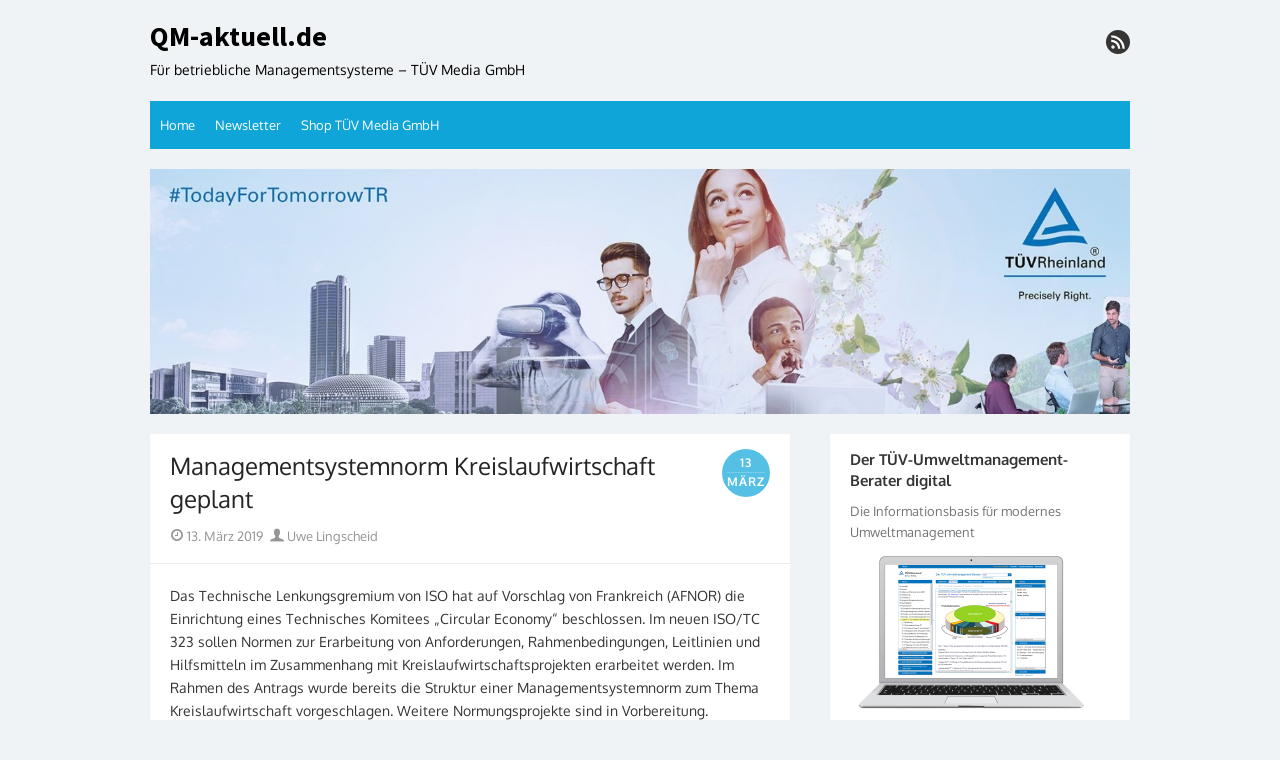

--- FILE ---
content_type: text/html; charset=UTF-8
request_url: https://www.qm-aktuell.de/managementsystemnorm-kreislaufwirtschaft-geplant/
body_size: 11845
content:
<!DOCTYPE html>
<html lang="de">
<head><style>img.lazy{min-height:1px}</style><link href="https://www.qm-aktuell.de/wp-content/plugins/w3-total-cache/pub/js/lazyload.min.js" as="script">
	<meta charset="UTF-8">
	<meta name="viewport" content="width=device-width, initial-scale=1">
	<link rel="profile" href="http://gmpg.org/xfn/11">
		<meta name='robots' content='index, follow, max-image-preview:large, max-snippet:-1, max-video-preview:-1' />

	<!-- This site is optimized with the Yoast SEO plugin v26.8 - https://yoast.com/product/yoast-seo-wordpress/ -->
	<title>Managementsystemnorm Kreislaufwirtschaft geplant - QM-aktuell.de</title>
	<link rel="canonical" href="https://www.qm-aktuell.de/managementsystemnorm-kreislaufwirtschaft-geplant/" />
	<meta property="og:locale" content="de_DE" />
	<meta property="og:type" content="article" />
	<meta property="og:title" content="Managementsystemnorm Kreislaufwirtschaft geplant - QM-aktuell.de" />
	<meta property="og:description" content="Das Technische Lenkungsgremium von ISO hat auf Vorschlag von Frankreich (AFNOR) die Einrichtung eines Technisches Komitees „Circular Economy“ beschlossen. Im neuen ISO/TC 323 sollen Normen zur Erarbeitung von Anforderungen, Rahmenbedingungen, Leitlinien und Hilfsmitteln im Zusammenhang mit Kreislaufwirtschaftsprojekten erarbeitet werden. Im ... Read More &raquo;" />
	<meta property="og:url" content="https://www.qm-aktuell.de/managementsystemnorm-kreislaufwirtschaft-geplant/" />
	<meta property="og:site_name" content="QM-aktuell.de" />
	<meta property="article:published_time" content="2019-03-12T23:14:59+00:00" />
	<meta property="article:modified_time" content="2022-04-26T09:02:37+00:00" />
	<meta name="author" content="Uwe Lingscheid" />
	<meta name="twitter:card" content="summary_large_image" />
	<meta name="twitter:label1" content="Verfasst von" />
	<meta name="twitter:data1" content="Uwe Lingscheid" />
	<meta name="twitter:label2" content="Geschätzte Lesezeit" />
	<meta name="twitter:data2" content="1 Minute" />
	<script type="application/ld+json" class="yoast-schema-graph">{"@context":"https://schema.org","@graph":[{"@type":"Article","@id":"https://www.qm-aktuell.de/managementsystemnorm-kreislaufwirtschaft-geplant/#article","isPartOf":{"@id":"https://www.qm-aktuell.de/managementsystemnorm-kreislaufwirtschaft-geplant/"},"author":{"name":"Uwe Lingscheid","@id":"https://www.qm-aktuell.de/#/schema/person/d6e5c6c4b05e1cb4ceca41ce4703db39"},"headline":"Managementsystemnorm Kreislaufwirtschaft geplant","datePublished":"2019-03-12T23:14:59+00:00","dateModified":"2022-04-26T09:02:37+00:00","mainEntityOfPage":{"@id":"https://www.qm-aktuell.de/managementsystemnorm-kreislaufwirtschaft-geplant/"},"wordCount":282,"keywords":["Kreislaufwirtschaft","Nachhaltigkeit"],"articleSection":["Umwelt und Energie"],"inLanguage":"de"},{"@type":"WebPage","@id":"https://www.qm-aktuell.de/managementsystemnorm-kreislaufwirtschaft-geplant/","url":"https://www.qm-aktuell.de/managementsystemnorm-kreislaufwirtschaft-geplant/","name":"Managementsystemnorm Kreislaufwirtschaft geplant - QM-aktuell.de","isPartOf":{"@id":"https://www.qm-aktuell.de/#website"},"datePublished":"2019-03-12T23:14:59+00:00","dateModified":"2022-04-26T09:02:37+00:00","author":{"@id":"https://www.qm-aktuell.de/#/schema/person/d6e5c6c4b05e1cb4ceca41ce4703db39"},"breadcrumb":{"@id":"https://www.qm-aktuell.de/managementsystemnorm-kreislaufwirtschaft-geplant/#breadcrumb"},"inLanguage":"de","potentialAction":[{"@type":"ReadAction","target":["https://www.qm-aktuell.de/managementsystemnorm-kreislaufwirtschaft-geplant/"]}]},{"@type":"BreadcrumbList","@id":"https://www.qm-aktuell.de/managementsystemnorm-kreislaufwirtschaft-geplant/#breadcrumb","itemListElement":[{"@type":"ListItem","position":1,"name":"Startseite","item":"https://www.qm-aktuell.de/"},{"@type":"ListItem","position":2,"name":"Managementsystemnorm Kreislaufwirtschaft geplant"}]},{"@type":"WebSite","@id":"https://www.qm-aktuell.de/#website","url":"https://www.qm-aktuell.de/","name":"QM-aktuell.de","description":"Für betriebliche Managementsysteme - TÜV Media GmbH","potentialAction":[{"@type":"SearchAction","target":{"@type":"EntryPoint","urlTemplate":"https://www.qm-aktuell.de/?s={search_term_string}"},"query-input":{"@type":"PropertyValueSpecification","valueRequired":true,"valueName":"search_term_string"}}],"inLanguage":"de"},{"@type":"Person","@id":"https://www.qm-aktuell.de/#/schema/person/d6e5c6c4b05e1cb4ceca41ce4703db39","name":"Uwe Lingscheid","image":{"@type":"ImageObject","inLanguage":"de","@id":"https://www.qm-aktuell.de/#/schema/person/image/","url":"https://secure.gravatar.com/avatar/8be159887f1e8141d2e8ff754829ec096de1f2065318173a7df1c56c626a0302?s=96&d=mm&r=g","contentUrl":"https://secure.gravatar.com/avatar/8be159887f1e8141d2e8ff754829ec096de1f2065318173a7df1c56c626a0302?s=96&d=mm&r=g","caption":"Uwe Lingscheid"},"url":"https://www.qm-aktuell.de/author/uwe-lingscheid/"}]}</script>
	<!-- / Yoast SEO plugin. -->


<link rel="alternate" type="application/rss+xml" title="QM-aktuell.de &raquo; Feed" href="https://www.qm-aktuell.de/feed/" />
<link rel="alternate" title="oEmbed (JSON)" type="application/json+oembed" href="https://www.qm-aktuell.de/wp-json/oembed/1.0/embed?url=https%3A%2F%2Fwww.qm-aktuell.de%2Fmanagementsystemnorm-kreislaufwirtschaft-geplant%2F" />
<link rel="alternate" title="oEmbed (XML)" type="text/xml+oembed" href="https://www.qm-aktuell.de/wp-json/oembed/1.0/embed?url=https%3A%2F%2Fwww.qm-aktuell.de%2Fmanagementsystemnorm-kreislaufwirtschaft-geplant%2F&#038;format=xml" />
<style id='wp-img-auto-sizes-contain-inline-css' type='text/css'>
img:is([sizes=auto i],[sizes^="auto," i]){contain-intrinsic-size:3000px 1500px}
/*# sourceURL=wp-img-auto-sizes-contain-inline-css */
</style>
<link rel='stylesheet' id='sdm-styles-css' href='https://www.qm-aktuell.de/wp-content/plugins/simple-download-monitor/css/sdm_wp_styles.css?ver=6.9' type='text/css' media='all' />
<style id='wp-block-library-inline-css' type='text/css'>
:root{--wp-block-synced-color:#7a00df;--wp-block-synced-color--rgb:122,0,223;--wp-bound-block-color:var(--wp-block-synced-color);--wp-editor-canvas-background:#ddd;--wp-admin-theme-color:#007cba;--wp-admin-theme-color--rgb:0,124,186;--wp-admin-theme-color-darker-10:#006ba1;--wp-admin-theme-color-darker-10--rgb:0,107,160.5;--wp-admin-theme-color-darker-20:#005a87;--wp-admin-theme-color-darker-20--rgb:0,90,135;--wp-admin-border-width-focus:2px}@media (min-resolution:192dpi){:root{--wp-admin-border-width-focus:1.5px}}.wp-element-button{cursor:pointer}:root .has-very-light-gray-background-color{background-color:#eee}:root .has-very-dark-gray-background-color{background-color:#313131}:root .has-very-light-gray-color{color:#eee}:root .has-very-dark-gray-color{color:#313131}:root .has-vivid-green-cyan-to-vivid-cyan-blue-gradient-background{background:linear-gradient(135deg,#00d084,#0693e3)}:root .has-purple-crush-gradient-background{background:linear-gradient(135deg,#34e2e4,#4721fb 50%,#ab1dfe)}:root .has-hazy-dawn-gradient-background{background:linear-gradient(135deg,#faaca8,#dad0ec)}:root .has-subdued-olive-gradient-background{background:linear-gradient(135deg,#fafae1,#67a671)}:root .has-atomic-cream-gradient-background{background:linear-gradient(135deg,#fdd79a,#004a59)}:root .has-nightshade-gradient-background{background:linear-gradient(135deg,#330968,#31cdcf)}:root .has-midnight-gradient-background{background:linear-gradient(135deg,#020381,#2874fc)}:root{--wp--preset--font-size--normal:16px;--wp--preset--font-size--huge:42px}.has-regular-font-size{font-size:1em}.has-larger-font-size{font-size:2.625em}.has-normal-font-size{font-size:var(--wp--preset--font-size--normal)}.has-huge-font-size{font-size:var(--wp--preset--font-size--huge)}.has-text-align-center{text-align:center}.has-text-align-left{text-align:left}.has-text-align-right{text-align:right}.has-fit-text{white-space:nowrap!important}#end-resizable-editor-section{display:none}.aligncenter{clear:both}.items-justified-left{justify-content:flex-start}.items-justified-center{justify-content:center}.items-justified-right{justify-content:flex-end}.items-justified-space-between{justify-content:space-between}.screen-reader-text{border:0;clip-path:inset(50%);height:1px;margin:-1px;overflow:hidden;padding:0;position:absolute;width:1px;word-wrap:normal!important}.screen-reader-text:focus{background-color:#ddd;clip-path:none;color:#444;display:block;font-size:1em;height:auto;left:5px;line-height:normal;padding:15px 23px 14px;text-decoration:none;top:5px;width:auto;z-index:100000}html :where(.has-border-color){border-style:solid}html :where([style*=border-top-color]){border-top-style:solid}html :where([style*=border-right-color]){border-right-style:solid}html :where([style*=border-bottom-color]){border-bottom-style:solid}html :where([style*=border-left-color]){border-left-style:solid}html :where([style*=border-width]){border-style:solid}html :where([style*=border-top-width]){border-top-style:solid}html :where([style*=border-right-width]){border-right-style:solid}html :where([style*=border-bottom-width]){border-bottom-style:solid}html :where([style*=border-left-width]){border-left-style:solid}html :where(img[class*=wp-image-]){height:auto;max-width:100%}:where(figure){margin:0 0 1em}html :where(.is-position-sticky){--wp-admin--admin-bar--position-offset:var(--wp-admin--admin-bar--height,0px)}@media screen and (max-width:600px){html :where(.is-position-sticky){--wp-admin--admin-bar--position-offset:0px}}

/*# sourceURL=wp-block-library-inline-css */
</style><style id='global-styles-inline-css' type='text/css'>
:root{--wp--preset--aspect-ratio--square: 1;--wp--preset--aspect-ratio--4-3: 4/3;--wp--preset--aspect-ratio--3-4: 3/4;--wp--preset--aspect-ratio--3-2: 3/2;--wp--preset--aspect-ratio--2-3: 2/3;--wp--preset--aspect-ratio--16-9: 16/9;--wp--preset--aspect-ratio--9-16: 9/16;--wp--preset--color--black: #000000;--wp--preset--color--cyan-bluish-gray: #abb8c3;--wp--preset--color--white: #ffffff;--wp--preset--color--pale-pink: #f78da7;--wp--preset--color--vivid-red: #cf2e2e;--wp--preset--color--luminous-vivid-orange: #ff6900;--wp--preset--color--luminous-vivid-amber: #fcb900;--wp--preset--color--light-green-cyan: #7bdcb5;--wp--preset--color--vivid-green-cyan: #00d084;--wp--preset--color--pale-cyan-blue: #8ed1fc;--wp--preset--color--vivid-cyan-blue: #0693e3;--wp--preset--color--vivid-purple: #9b51e0;--wp--preset--color--dark-gray: #252525;--wp--preset--color--medium-gray: #353535;--wp--preset--color--light-gray: #959595;--wp--preset--color--accent: #0fa5d9;--wp--preset--gradient--vivid-cyan-blue-to-vivid-purple: linear-gradient(135deg,rgb(6,147,227) 0%,rgb(155,81,224) 100%);--wp--preset--gradient--light-green-cyan-to-vivid-green-cyan: linear-gradient(135deg,rgb(122,220,180) 0%,rgb(0,208,130) 100%);--wp--preset--gradient--luminous-vivid-amber-to-luminous-vivid-orange: linear-gradient(135deg,rgb(252,185,0) 0%,rgb(255,105,0) 100%);--wp--preset--gradient--luminous-vivid-orange-to-vivid-red: linear-gradient(135deg,rgb(255,105,0) 0%,rgb(207,46,46) 100%);--wp--preset--gradient--very-light-gray-to-cyan-bluish-gray: linear-gradient(135deg,rgb(238,238,238) 0%,rgb(169,184,195) 100%);--wp--preset--gradient--cool-to-warm-spectrum: linear-gradient(135deg,rgb(74,234,220) 0%,rgb(151,120,209) 20%,rgb(207,42,186) 40%,rgb(238,44,130) 60%,rgb(251,105,98) 80%,rgb(254,248,76) 100%);--wp--preset--gradient--blush-light-purple: linear-gradient(135deg,rgb(255,206,236) 0%,rgb(152,150,240) 100%);--wp--preset--gradient--blush-bordeaux: linear-gradient(135deg,rgb(254,205,165) 0%,rgb(254,45,45) 50%,rgb(107,0,62) 100%);--wp--preset--gradient--luminous-dusk: linear-gradient(135deg,rgb(255,203,112) 0%,rgb(199,81,192) 50%,rgb(65,88,208) 100%);--wp--preset--gradient--pale-ocean: linear-gradient(135deg,rgb(255,245,203) 0%,rgb(182,227,212) 50%,rgb(51,167,181) 100%);--wp--preset--gradient--electric-grass: linear-gradient(135deg,rgb(202,248,128) 0%,rgb(113,206,126) 100%);--wp--preset--gradient--midnight: linear-gradient(135deg,rgb(2,3,129) 0%,rgb(40,116,252) 100%);--wp--preset--font-size--small: 14px;--wp--preset--font-size--medium: 18px;--wp--preset--font-size--large: 21px;--wp--preset--font-size--x-large: 32px;--wp--preset--font-size--normal: 16px;--wp--preset--font-size--larger: 24px;--wp--preset--font-size--huge: 48px;--wp--preset--spacing--20: 0.44rem;--wp--preset--spacing--30: 0.67rem;--wp--preset--spacing--40: 1rem;--wp--preset--spacing--50: 1.5rem;--wp--preset--spacing--60: 2.25rem;--wp--preset--spacing--70: 3.38rem;--wp--preset--spacing--80: 5.06rem;--wp--preset--shadow--natural: 6px 6px 9px rgba(0, 0, 0, 0.2);--wp--preset--shadow--deep: 12px 12px 50px rgba(0, 0, 0, 0.4);--wp--preset--shadow--sharp: 6px 6px 0px rgba(0, 0, 0, 0.2);--wp--preset--shadow--outlined: 6px 6px 0px -3px rgb(255, 255, 255), 6px 6px rgb(0, 0, 0);--wp--preset--shadow--crisp: 6px 6px 0px rgb(0, 0, 0);}:root { --wp--style--global--content-size: 670px;--wp--style--global--wide-size: 1080px; }:where(body) { margin: 0; }.wp-site-blocks > .alignleft { float: left; margin-right: 2em; }.wp-site-blocks > .alignright { float: right; margin-left: 2em; }.wp-site-blocks > .aligncenter { justify-content: center; margin-left: auto; margin-right: auto; }:where(.wp-site-blocks) > * { margin-block-start: 20px; margin-block-end: 0; }:where(.wp-site-blocks) > :first-child { margin-block-start: 0; }:where(.wp-site-blocks) > :last-child { margin-block-end: 0; }:root { --wp--style--block-gap: 20px; }:root :where(.is-layout-flow) > :first-child{margin-block-start: 0;}:root :where(.is-layout-flow) > :last-child{margin-block-end: 0;}:root :where(.is-layout-flow) > *{margin-block-start: 20px;margin-block-end: 0;}:root :where(.is-layout-constrained) > :first-child{margin-block-start: 0;}:root :where(.is-layout-constrained) > :last-child{margin-block-end: 0;}:root :where(.is-layout-constrained) > *{margin-block-start: 20px;margin-block-end: 0;}:root :where(.is-layout-flex){gap: 20px;}:root :where(.is-layout-grid){gap: 20px;}.is-layout-flow > .alignleft{float: left;margin-inline-start: 0;margin-inline-end: 2em;}.is-layout-flow > .alignright{float: right;margin-inline-start: 2em;margin-inline-end: 0;}.is-layout-flow > .aligncenter{margin-left: auto !important;margin-right: auto !important;}.is-layout-constrained > .alignleft{float: left;margin-inline-start: 0;margin-inline-end: 2em;}.is-layout-constrained > .alignright{float: right;margin-inline-start: 2em;margin-inline-end: 0;}.is-layout-constrained > .aligncenter{margin-left: auto !important;margin-right: auto !important;}.is-layout-constrained > :where(:not(.alignleft):not(.alignright):not(.alignfull)){max-width: var(--wp--style--global--content-size);margin-left: auto !important;margin-right: auto !important;}.is-layout-constrained > .alignwide{max-width: var(--wp--style--global--wide-size);}body .is-layout-flex{display: flex;}.is-layout-flex{flex-wrap: wrap;align-items: center;}.is-layout-flex > :is(*, div){margin: 0;}body .is-layout-grid{display: grid;}.is-layout-grid > :is(*, div){margin: 0;}body{color: #353535;font-family: Oxygen, -apple-system, BlinkMacSystemFont, Segoe UI, Roboto, Oxygen-Sans, Ubuntu, Cantarell, Helvetica Neue, sans-serif;font-size: 14px;line-height: 1.75;padding-top: 0px;padding-right: 0px;padding-bottom: 0px;padding-left: 0px;}a:where(:not(.wp-element-button)){text-decoration: underline;}h1, h2, h3, h4, h5, h6{color: #252525;font-family: Oxygen, -apple-system, BlinkMacSystemFont, Segoe UI, Roboto, Oxygen-Sans, Ubuntu, Cantarell, Helvetica Neue, sans-serif;}:root :where(.wp-element-button, .wp-block-button__link){background-color: #353535;border-radius: 0;border-width: 0;color: #fff;font-family: inherit;font-size: inherit;font-style: inherit;font-weight: inherit;letter-spacing: inherit;line-height: inherit;padding-top: 10px;padding-right: 24px;padding-bottom: 10px;padding-left: 24px;text-decoration: none;text-transform: inherit;}.has-black-color{color: var(--wp--preset--color--black) !important;}.has-cyan-bluish-gray-color{color: var(--wp--preset--color--cyan-bluish-gray) !important;}.has-white-color{color: var(--wp--preset--color--white) !important;}.has-pale-pink-color{color: var(--wp--preset--color--pale-pink) !important;}.has-vivid-red-color{color: var(--wp--preset--color--vivid-red) !important;}.has-luminous-vivid-orange-color{color: var(--wp--preset--color--luminous-vivid-orange) !important;}.has-luminous-vivid-amber-color{color: var(--wp--preset--color--luminous-vivid-amber) !important;}.has-light-green-cyan-color{color: var(--wp--preset--color--light-green-cyan) !important;}.has-vivid-green-cyan-color{color: var(--wp--preset--color--vivid-green-cyan) !important;}.has-pale-cyan-blue-color{color: var(--wp--preset--color--pale-cyan-blue) !important;}.has-vivid-cyan-blue-color{color: var(--wp--preset--color--vivid-cyan-blue) !important;}.has-vivid-purple-color{color: var(--wp--preset--color--vivid-purple) !important;}.has-dark-gray-color{color: var(--wp--preset--color--dark-gray) !important;}.has-medium-gray-color{color: var(--wp--preset--color--medium-gray) !important;}.has-light-gray-color{color: var(--wp--preset--color--light-gray) !important;}.has-accent-color{color: var(--wp--preset--color--accent) !important;}.has-black-background-color{background-color: var(--wp--preset--color--black) !important;}.has-cyan-bluish-gray-background-color{background-color: var(--wp--preset--color--cyan-bluish-gray) !important;}.has-white-background-color{background-color: var(--wp--preset--color--white) !important;}.has-pale-pink-background-color{background-color: var(--wp--preset--color--pale-pink) !important;}.has-vivid-red-background-color{background-color: var(--wp--preset--color--vivid-red) !important;}.has-luminous-vivid-orange-background-color{background-color: var(--wp--preset--color--luminous-vivid-orange) !important;}.has-luminous-vivid-amber-background-color{background-color: var(--wp--preset--color--luminous-vivid-amber) !important;}.has-light-green-cyan-background-color{background-color: var(--wp--preset--color--light-green-cyan) !important;}.has-vivid-green-cyan-background-color{background-color: var(--wp--preset--color--vivid-green-cyan) !important;}.has-pale-cyan-blue-background-color{background-color: var(--wp--preset--color--pale-cyan-blue) !important;}.has-vivid-cyan-blue-background-color{background-color: var(--wp--preset--color--vivid-cyan-blue) !important;}.has-vivid-purple-background-color{background-color: var(--wp--preset--color--vivid-purple) !important;}.has-dark-gray-background-color{background-color: var(--wp--preset--color--dark-gray) !important;}.has-medium-gray-background-color{background-color: var(--wp--preset--color--medium-gray) !important;}.has-light-gray-background-color{background-color: var(--wp--preset--color--light-gray) !important;}.has-accent-background-color{background-color: var(--wp--preset--color--accent) !important;}.has-black-border-color{border-color: var(--wp--preset--color--black) !important;}.has-cyan-bluish-gray-border-color{border-color: var(--wp--preset--color--cyan-bluish-gray) !important;}.has-white-border-color{border-color: var(--wp--preset--color--white) !important;}.has-pale-pink-border-color{border-color: var(--wp--preset--color--pale-pink) !important;}.has-vivid-red-border-color{border-color: var(--wp--preset--color--vivid-red) !important;}.has-luminous-vivid-orange-border-color{border-color: var(--wp--preset--color--luminous-vivid-orange) !important;}.has-luminous-vivid-amber-border-color{border-color: var(--wp--preset--color--luminous-vivid-amber) !important;}.has-light-green-cyan-border-color{border-color: var(--wp--preset--color--light-green-cyan) !important;}.has-vivid-green-cyan-border-color{border-color: var(--wp--preset--color--vivid-green-cyan) !important;}.has-pale-cyan-blue-border-color{border-color: var(--wp--preset--color--pale-cyan-blue) !important;}.has-vivid-cyan-blue-border-color{border-color: var(--wp--preset--color--vivid-cyan-blue) !important;}.has-vivid-purple-border-color{border-color: var(--wp--preset--color--vivid-purple) !important;}.has-dark-gray-border-color{border-color: var(--wp--preset--color--dark-gray) !important;}.has-medium-gray-border-color{border-color: var(--wp--preset--color--medium-gray) !important;}.has-light-gray-border-color{border-color: var(--wp--preset--color--light-gray) !important;}.has-accent-border-color{border-color: var(--wp--preset--color--accent) !important;}.has-vivid-cyan-blue-to-vivid-purple-gradient-background{background: var(--wp--preset--gradient--vivid-cyan-blue-to-vivid-purple) !important;}.has-light-green-cyan-to-vivid-green-cyan-gradient-background{background: var(--wp--preset--gradient--light-green-cyan-to-vivid-green-cyan) !important;}.has-luminous-vivid-amber-to-luminous-vivid-orange-gradient-background{background: var(--wp--preset--gradient--luminous-vivid-amber-to-luminous-vivid-orange) !important;}.has-luminous-vivid-orange-to-vivid-red-gradient-background{background: var(--wp--preset--gradient--luminous-vivid-orange-to-vivid-red) !important;}.has-very-light-gray-to-cyan-bluish-gray-gradient-background{background: var(--wp--preset--gradient--very-light-gray-to-cyan-bluish-gray) !important;}.has-cool-to-warm-spectrum-gradient-background{background: var(--wp--preset--gradient--cool-to-warm-spectrum) !important;}.has-blush-light-purple-gradient-background{background: var(--wp--preset--gradient--blush-light-purple) !important;}.has-blush-bordeaux-gradient-background{background: var(--wp--preset--gradient--blush-bordeaux) !important;}.has-luminous-dusk-gradient-background{background: var(--wp--preset--gradient--luminous-dusk) !important;}.has-pale-ocean-gradient-background{background: var(--wp--preset--gradient--pale-ocean) !important;}.has-electric-grass-gradient-background{background: var(--wp--preset--gradient--electric-grass) !important;}.has-midnight-gradient-background{background: var(--wp--preset--gradient--midnight) !important;}.has-small-font-size{font-size: var(--wp--preset--font-size--small) !important;}.has-medium-font-size{font-size: var(--wp--preset--font-size--medium) !important;}.has-large-font-size{font-size: var(--wp--preset--font-size--large) !important;}.has-x-large-font-size{font-size: var(--wp--preset--font-size--x-large) !important;}.has-normal-font-size{font-size: var(--wp--preset--font-size--normal) !important;}.has-larger-font-size{font-size: var(--wp--preset--font-size--larger) !important;}.has-huge-font-size{font-size: var(--wp--preset--font-size--huge) !important;}
/*# sourceURL=global-styles-inline-css */
</style>

<link rel='stylesheet' id='thebox-fonts-css' href='https://www.qm-aktuell.de/wp-content/uploads/fonts/1c502d1f376a4d677556ff0b9a12601f/font.css?v=1666843657' type='text/css' media='all' />
<link rel='stylesheet' id='thebox-icons-css' href='https://www.qm-aktuell.de/wp-content/themes/the-box/assets/css/fa-icons.min.css?ver=1.7' type='text/css' media='all' />
<link rel='stylesheet' id='thebox-style-css' href='https://www.qm-aktuell.de/wp-content/themes/the-box/style.css?ver=1.5.4' type='text/css' media='all' />
<style id='thebox-style-inline-css' type='text/css'>

	.menu-toggle,
	button.menu-toggle {
		display: none;
		position: absolute;
		right: 0;
		top: 0;
		width: 40px;
		height: 40px;
		text-decoration: none;
		color: #151515;
		padding: 0;
		margin: 0;
		background-color: transparent;
		border: 0;
		border-radius: 0;
		text-align: center;
		cursor: pointer;
	}
	.menu-toggle:hover,
	.menu-toggle:active,
	button.menu-toggle:hover,
	button.menu-toggle:active {
		background-color: transparent;
		opacity: 1;
	}
	.button-toggle {
		display: block;
		background-color: #151515;
		height: 3px;
		opacity: 1;
		position: absolute;
		transition: opacity 0.3s ease 0s, background 0.3s ease 0s;
		width: 24px;
		z-index: 20;
		left: 8px;
		top: 20px;
		border-radius: 2px;
	}
	.button-toggle:before {
		content: "";
		height: 3px;
		left: 0;
		position: absolute;
		top: -7px;
		transform-origin: center center 0;
		transition: transform 0.3s ease 0s, background 0.3s ease 0s;
		width: 24px;
		background-color: #151515;
		border-radius: inherit;
	}
	.button-toggle:after {
		bottom: -7px;
		content: "";
		height: 3px;
		left: 0;
		position: absolute;
		transform-origin: center center 0;
		transition: transform 0.3s ease 0s, background 0.3s ease 0s;
		width: 24px;
		background-color: #151515;
		border-radius: inherit;
	}
	.toggled-on .button-toggle {
		background-color: transparent;
	}
	.toggled-on .button-toggle:before,
	.toggled-on .button-toggle:after {
		opacity: 1;
		background-color: #fff;
	}
	.toggled-on .button-toggle:before {
		transform: translate(0px, 7px) rotate(-45deg);
	}
	.toggled-on .button-toggle:after {
		transform: translate(0px, -7px) rotate(45deg);
	}
	@media (max-width: 480px) {
		.mobile-navigation {
			padding-left: 20px;
			padding-right: 20px;
		}
	}
	@media (max-width: 768px), (min-device-width: 768px) and (max-device-width: 1024px) and (orientation: landscape) and (-webkit-min-device-pixel-ratio: 1) {
		#site-navigation-sticky-wrapper,
		#site-navigation {
			display: none;
		}
		.menu-toggle,
		button.menu-toggle {
			display: block;
			z-index: 1000;
			border: 0;
			border-radius: 0;
			text-decoration: none;
			text-align: center;
		}
		.mobile-navigation {
			display: block;
			background-color: #151515;
			height: 100vh;
			opacity: 0;
			overflow-y: auto;
			overflow-x: hidden;
			padding: 60px 40px 40px;
			font-size: 16px;
			visibility: hidden;
			position: fixed;
			top: 0;
			right: 0;
			left: 0;
			z-index: 999;
			-webkit-transition: .3s;
			transition: .3s;
			box-sizing: border-box;
		}
		.admin-bar .mobile-navigation {
			padding-top: 100px;
		}
		.mobile-navigation ul {
			list-style-type: none;
		}
		.mobile-navigation ul li {
			display: block;
			margin: 0;
		}
		.mobile-navigation ul ul {
			margin: 0;
			padding: 0 0 0 20px;
			opacity: 0;
			visibility: hidden;
			max-height: 0;
			-webkit-transition: .4s ease-in-out;
			transition: .4s ease-in-out;
		}
		.mobile-navigation .home-link {
			float: none;
			padding: 0 10px;
		}
		.mobile-navigation .home-link a {
			color: #fff;
		}
		.mobile-navigation .icon-home {
			font-size: 18px;
		}
		.mobile-nav-menu {
			padding: 0;
			margin: 0;
		}
		.mobile-nav-menu .icon-home {
			font-size: 18px;
		}
		.mobile-nav-menu > li {
			border-bottom: 1px solid rgba(255,255,255,.1);
		}
		.mobile-nav-menu a {
			display: inline-block;
			width: auto;
			height: auto;
			padding: 15px 10px;
			line-height: 1.5;
			color: #ddd;
			background: transparent;
			text-decoration: none;
			border: 0;
		}
		.mobile-nav-menu a:hover {
			text-decoration: none;
		}
		.mobile-nav-menu ul a {
			padding-left: inherit;
		}
		.mobile-nav-menu a:hover {
			background-color: #151515;
			color: #fff;
		}
		.mobile-navigation.toggled-on {
			opacity: 1;
			visibility: visible;
		}
		.mobile-nav-open {
			overflow: hidden;
		}
		.mobile-navigation li.toggle-on > a ~ ul {
			opacity: 1;
			visibility: visible;
			max-height: 1024px;
		}
		.mobile-navigation .dropdown-toggle {
			display: inline-block;
			position: relative;
			padding: 10px;
			color: #fff;
			vertical-align: middle;
			cursor: pointer;
		}
		.mobile-navigation .dropdown-toggle:before {
			border-color: currentcolor;
			border-style: solid;
			border-width: 0 2px 2px 0;
			border-radius: 2px;
			content: "";
			height: 7px;
			width: 7px;
			position: absolute;
			right: 6px;
			top: 4px;
			transform: rotate(45deg);
		}
		.mobile-navigation .toggle-on > .dropdown-toggle:before {
			transform: rotate(-135deg);
		}
	}
	@media (min-width: 769px) {
		.mobile-navigation {
			display: none;
		}
	}

		.main-navigation,
		button,
		input[type='button'],
		input[type='reset'],
		input[type='submit'],
		.pagination .nav-links .current,
		.pagination .nav-links .current:hover,
		.pagination .nav-links a:hover {
		background-color: #0fa5d9;
		}
		button:hover,
		input[type='button']:hover,
		input[type='reset']:hover,
		input[type='submit']:hover {
		background-color: rgba(15,165,217, 0.9);
		}
		.entry-time {
		background-color: rgba(15,165,217, 0.7);
		}
		.site-header .main-navigation ul ul a:hover,
		.site-header .main-navigation ul ul a:focus,
		.site-header .site-title a:hover,
		.page-title a:hover,
		.entry-title a:hover,
		.entry-meta a:hover,
		.entry-content a,
		.entry-summary a,
		.entry-footer a,
		.entry-footer .icon-font,
		.author-bio a,
		.comments-area a,
		.page-title span,
		.edit-link a,
		.more-link,
		.post-navigation a,
		#secondary a,
		#secondary .widget_recent_comments a.url {
		color: #0fa5d9;
		}
		.edit-link a {
		border-color: #0fa5d9;
		}
/*# sourceURL=thebox-style-inline-css */
</style>
<script type="text/javascript" src="https://www.qm-aktuell.de/wp-includes/js/jquery/jquery.min.js?ver=3.7.1" id="jquery-core-js"></script>
<script type="text/javascript" src="https://www.qm-aktuell.de/wp-includes/js/jquery/jquery-migrate.min.js?ver=3.4.1" id="jquery-migrate-js"></script>
<script type="text/javascript" id="sdm-scripts-js-extra">
/* <![CDATA[ */
var sdm_ajax_script = {"ajaxurl":"https://www.qm-aktuell.de/wp-admin/admin-ajax.php"};
//# sourceURL=sdm-scripts-js-extra
/* ]]> */
</script>
<script type="text/javascript" src="https://www.qm-aktuell.de/wp-content/plugins/simple-download-monitor/js/sdm_wp_scripts.js?ver=6.9" id="sdm-scripts-js"></script>
<link rel="https://api.w.org/" href="https://www.qm-aktuell.de/wp-json/" /><link rel="alternate" title="JSON" type="application/json" href="https://www.qm-aktuell.de/wp-json/wp/v2/posts/1720" /><link rel="EditURI" type="application/rsd+xml" title="RSD" href="https://www.qm-aktuell.de/xmlrpc.php?rsd" />
<meta name="generator" content="WordPress 6.9" />
<link rel='shortlink' href='https://www.qm-aktuell.de/?p=1720' />
<script type="text/javascript">//<![CDATA[
  function external_links_in_new_windows_loop() {
    if (!document.links) {
      document.links = document.getElementsByTagName('a');
    }
    var change_link = false;
    var force = '';
    var ignore = '';

    for (var t=0; t<document.links.length; t++) {
      var all_links = document.links[t];
      change_link = false;
      
      if(document.links[t].hasAttribute('onClick') == false) {
        // forced if the address starts with http (or also https), but does not link to the current domain
        if(all_links.href.search(/^http/) != -1 && all_links.href.search('www.qm-aktuell.de') == -1 && all_links.href.search(/^#/) == -1) {
          // console.log('Changed ' + all_links.href);
          change_link = true;
        }
          
        if(force != '' && all_links.href.search(force) != -1) {
          // forced
          // console.log('force ' + all_links.href);
          change_link = true;
        }
        
        if(ignore != '' && all_links.href.search(ignore) != -1) {
          // console.log('ignore ' + all_links.href);
          // ignored
          change_link = false;
        }

        if(change_link == true) {
          // console.log('Changed ' + all_links.href);
          document.links[t].setAttribute('onClick', 'javascript:window.open(\'' + all_links.href.replace(/'/g, '') + '\', \'_blank\', \'noopener\'); return false;');
          document.links[t].removeAttribute('target');
        }
      }
    }
  }
  
  // Load
  function external_links_in_new_windows_load(func)
  {  
    var oldonload = window.onload;
    if (typeof window.onload != 'function'){
      window.onload = func;
    } else {
      window.onload = function(){
        oldonload();
        func();
      }
    }
  }

  external_links_in_new_windows_load(external_links_in_new_windows_loop);
  //]]></script>

	<style type="text/css" id="thebox-header-css">
			.site-header .site-title a,
		.site-header .site-description {
			color: #000000;
		}
		</style>
	<link rel="icon" href="https://www.qm-aktuell.de/wp-content/uploads/2016/05/cropped-TUV®L2de_CMYK-64x64-Pixel-32x32.jpg" sizes="32x32" />
<link rel="icon" href="https://www.qm-aktuell.de/wp-content/uploads/2016/05/cropped-TUV®L2de_CMYK-64x64-Pixel-192x192.jpg" sizes="192x192" />
<link rel="apple-touch-icon" href="https://www.qm-aktuell.de/wp-content/uploads/2016/05/cropped-TUV®L2de_CMYK-64x64-Pixel-180x180.jpg" />
<meta name="msapplication-TileImage" content="https://www.qm-aktuell.de/wp-content/uploads/2016/05/cropped-TUV®L2de_CMYK-64x64-Pixel-270x270.jpg" />
</head>

<body class="wp-singular post-template-default single single-post postid-1720 single-format-standard wp-embed-responsive wp-theme-the-box content-sidebar group-blog">


<div id="page">

	<a class="skip-link screen-reader-text" href="#main">Skip to content</a>
	<header id="masthead" class="site-header clearfix">

		<div class="site-brand clearfix">
			<div class="row">
				<div class="col-6">
											<p class="site-title"><a href="https://www.qm-aktuell.de/" rel="home">QM-aktuell.de</a></p>
											<p class="site-description">Für betriebliche Managementsysteme &#8211; TÜV Media GmbH</p>
									</div>
				<div class="col-6">
					<nav id="social-navigation" class="social-navigation">
						<ul class="social-links">
	
	
	
	
	
	
	
	
	
	
	
	
			<li><a href="https://www.qm-aktuell.de/feed/" class="rss" title="rss" target="_blank"><span class="icon-rss"></span></a></li>
	
	</ul>					</nav>
				</div>
			</div>
			<button id="menu-toggle" class="menu-toggle">
				<span class="screen-reader-text">open menu</span>
				<span class="button-toggle"></span>
			</button>
		</div><!-- .site-brand -->

		<nav id="site-navigation" class="main-navigation" role="navigation">
			<div class="menu-hauptmenue-container"><ul id="menu-hauptmenue" class="nav-menu"><li id="menu-item-36" class="menu-item menu-item-type-custom menu-item-object-custom menu-item-home menu-item-36"><a href="https://www.qm-aktuell.de">Home</a></li>
<li id="menu-item-469" class="menu-item menu-item-type-post_type menu-item-object-page menu-item-469"><a href="https://www.qm-aktuell.de/newsletter-bestellen/">Newsletter</a></li>
<li id="menu-item-4418" class="menu-item menu-item-type-custom menu-item-object-custom menu-item-4418"><a href="https://www.tuev-media.de/">Shop TÜV Media GmbH</a></li>
</ul></div>		</nav>

		<nav id="mobile-navigation" class="mobile-navigation">
			<ul id="mobile-nav-menu" class="mobile-nav-menu"><li class="menu-item menu-item-type-custom menu-item-object-custom menu-item-home menu-item-36"><a href="https://www.qm-aktuell.de">Home</a></li>
<li class="menu-item menu-item-type-post_type menu-item-object-page menu-item-469"><a href="https://www.qm-aktuell.de/newsletter-bestellen/">Newsletter</a></li>
<li class="menu-item menu-item-type-custom menu-item-object-custom menu-item-4418"><a href="https://www.tuev-media.de/">Shop TÜV Media GmbH</a></li>
</ul>			<ul class="social-links">
	
	
	
	
	
	
	
	
	
	
	
	
			<li><a href="https://www.qm-aktuell.de/feed/" class="rss" title="rss" target="_blank"><span class="icon-rss"></span></a></li>
	
	</ul>		</nav>

						<a class="header-image" href="https://www.qm-aktuell.de/" title="QM-aktuell.de" rel="home">
					<img class="lazy" src="data:image/svg+xml,%3Csvg%20xmlns='http://www.w3.org/2000/svg'%20viewBox='0%200%201400%20350'%3E%3C/svg%3E" data-src="https://www.qm-aktuell.de/wp-content/uploads/2023/06/Header_qm-aktuell.de_.jpg" width="1400" height="350" alt="" />
				</a>
		
	</header><!-- .site-header -->

	<div id="main" class="site-main clearfix">

<div id="primary" class="content-area">
	<div id="content" class="site-content" role="main">

	
		
<article id="post-1720" class="post-1720 post type-post status-publish format-standard hentry category-umwelt-und-energie tag-kreislaufwirtschaft tag-nachhaltigkeit">

	<header class="entry-header">
		<h1 class="entry-title">Managementsystemnorm Kreislaufwirtschaft geplant</h1>		<div class="entry-time">
			<span class="entry-time-day">13</span>
			<span class="entry-time-month">März</span>
			<span class="entry-format-icon"></span>
		</div>
		<div class="entry-meta">
			<span class="posted-on"><span class="screen-reader-text">Posted on </span><span class="icon-font icon-date"></span> <a href="https://www.qm-aktuell.de/managementsystemnorm-kreislaufwirtschaft-geplant/" rel="bookmark"><time class="entry-date published" datetime="2019-03-13T00:14:59+01:00">13. März 2019</time><time class="updated" datetime="2022-04-26T11:02:37+02:00">26. April 2022</time></a></span><span class="byline"><span class="author vcard"><span class="screen-reader-text">Author </span> <a class="url fn n" href="https://www.qm-aktuell.de/author/uwe-lingscheid/"><span class="icon-font icon-user"></span> Uwe Lingscheid</a></span></span>					</div>
	</header><!-- .entry-header -->

	<div class="entry-content is-layout-constrained has-global-padding">
				<p>Das Technische Lenkungsgremium von ISO hat auf Vorschlag von Frankreich (AFNOR) die Einrichtung eines Technisches Komitees „Circular Economy“ beschlossen. Im neuen ISO/TC 323 sollen Normen zur Erarbeitung von Anforderungen, Rahmenbedingungen, Leitlinien und Hilfsmitteln im Zusammenhang mit Kreislaufwirtschaftsprojekten erarbeitet werden. Im Rahmen des Antrags wurde bereits die Struktur einer Managementsystemnorm zum Thema Kreislaufwirtschaft vorgeschlagen. Weitere Normungsprojekte sind in Vorbereitung. <span id="more-1720"></span></p>
<p>Das ISO/TC 323 wird vordringlich eine Managementsystemnorm erarbeiten. Sie soll Wirtschaftsunternehmen, öffentliche Einrichtungen oder gemeinnützige Organisationen dabei unterstützen, Projekte zu „Circular Economy“ durchzuführen. Hierbei sollen ökologische, ökonomische und soziale Aspekte Berücksichtigung finden.</p>
<p>Anforderungen zu bestimmten Aspekten der Kreislaufwirtschaft, die durch bestehende Technische Komitees schon behandelt werden, wie Ökodesign, Ökobilanzen im ISO/TC 207 &#8222;Umweltmanagement&#8220; und Nachhaltiges Beschaffungswesen (ISO 20400:2017 Nachhaltiges Beschaffungswesen – Leitfaden) bleiben ausgeklammert. Das ISO/TC 323 soll zu einer nachhaltigen Entwicklung und insbesondere zur Implementierung der UN Nachhaltigkeitsziele (UN Sustainable Development Goals) beitragen.</p>
<p>Das Thema Kreislaufwirtschaft ist insbesondere für eine nachhaltige Politik und eine Schonung natürlicher Ressourcen von Bedeutung. Häufig verwendete Wirtschaftsmodelle basieren auf einem linearen Produktions- und Verbrauchssystem, bei dem Gegenstände hergestellt, verwendet und am Ende ihrer Nutzungsdauer entsorgt werden. Kreislaufwirtschaft gilt als Wirtschaftsmodell der Zukunft, da diese auf die Schließung von Energie- und Materialkreisläufen abzielt.</p>
<p><a href="https://www.iso.org/committee/7203984.html">Die Website des neuen ISO/TC 2323</a></p>
<p>Für die Spiegelung der Aktivitäten des ISO/TC 323 wird ein neuer DIN-Arbeitskreis, der NA 172-00-14-01 AK „Kreislaufwirtschaft“ im Normenausschuss Grundlagen des Umweltschutzes eingerichtet. Die konstituierende Sitzung findet am 29. März bei DIN in Berlin statt. Der DIN-Arbeitskreis soll engen Kontakt mit bestehenden Gremien halten, die an verwandten oder ähnlichen Themen arbeiten. Das Arbeitsprogramm wird die Spiegelung der Arbeiten des ISO/TC 323 „Circular Economy“ umfassen.</p>
<p><a href="https://www.din.de/de/din-und-seine-partner/presse/mitteilungen/neuer-arbeitskreis-zum-thema-kreislaufwirtschaft-322862">DIN-Pressemitteilung</a></p>
	</div><!-- .entry-content -->

	<footer class="entry-footer">
		<p>
						<span class="cat-links">
				<span class="icon-font icon-category-alt"></span>
				<a href="https://www.qm-aktuell.de/category/umwelt-und-energie/" rel="category tag">Umwelt und Energie</a>			</span>
			<span class="sep"></span>
			
						<span class="tags-links">
				<span class="icon-font icon-tag-alt"></span>
				<a href="https://www.qm-aktuell.de/tag/kreislaufwirtschaft/" rel="tag">Kreislaufwirtschaft</a>, <a href="https://www.qm-aktuell.de/tag/nachhaltigkeit/" rel="tag">Nachhaltigkeit</a>			</span>
			<span class="sep"></span>
								</p>
	</footer><!-- .entry-meta -->
</article><!-- #post-1720 -->
		
		
	<nav class="navigation post-navigation" aria-label="Beiträge">
		<h2 class="screen-reader-text">Beitragsnavigation</h2>
		<div class="nav-links"><div class="nav-previous"><a href="https://www.qm-aktuell.de/wie-veraendert-ki-das-qualitaetsmanagement/" rel="prev">&laquo; <span>Wie verändert KI das Qualitätsmanagement?</span></a></div><div class="nav-next"><a href="https://www.qm-aktuell.de/schlechtes-datenmanagement-kostet/" rel="next"><span>Schlechtes Datenmanagement kostet</span> &raquo;</a></div></div>
	</nav>		
		
	
	</div><!-- #content .site-content -->
</div><!-- #primary .content-area -->


	<aside id="secondary" class="sidebar widget-area">
				<div class="widget-wrapper"><div id="text-9" class="widget widget_text"><h3 class="widget-title"><span>Der TÜV-Umweltmanagement-Berater digital</span></h3>			<div class="textwidget">Die Informationsbasis für modernes Umweltmanagement
<a href='http://www.tuev-media.de/produkte/91981-der-tuev-umweltmanagement-berater-digital.php?WA=WANL' target=_blank><span style='text-align:middle'><img class="lazy" src="data:image/svg+xml,%3Csvg%20xmlns='http://www.w3.org/2000/svg'%20viewBox='0%200%201%201'%3E%3C/svg%3E" data-src='http://www.qm-aktuell.de/wp-content/uploads/2016/06/TUB-digital.jpg' width = "240"  border =0 alt="Der TÜV Umweltmanagement-Beauftragte digital"></span></a ><br />

Know-how für Aufbau und Zertifzierung/Validierung eines UM-Systems nach ISO 14001 oder EMAS<br /><b><a href='http://www.tuev-media.de/produkte/91981-der-tuev-umweltmanagement-berater-digital.php?WA=WANL' target=_blank>Hier 14 Tage kostenlos testen!</a ></b></div>
		</div></div><div class="widget-wrapper"><div id="text-26" class="widget widget_text"><h3 class="widget-title"><span>Der TÜV-Umweltmanagement-Berater</span></h3>			<div class="textwidget">Ordnerwerk mit CD-ROM
<a href='http://www.tuev-media.de/produkte/60049-der-tuev-umweltmanagement-berater.php?WA=WANL' target=_blank><span style='text-align:middle'><img class="lazy" src="data:image/svg+xml,%3Csvg%20xmlns='http://www.w3.org/2000/svg'%20viewBox='0%200%201%201'%3E%3C/svg%3E" data-src='http://www.qm-aktuell.de/wp-content/uploads/2016/06/90410_648.jpg' width = "240"  border =0 alt="Der TÜV Umweltmanagement-Berater"></span <br/><b>
Hier 14 Tage kostenlos testen<br /></b></a></div>
		</div></div>	</aside><!-- #secondary .widget-area -->
		
	</div><!-- #main .site-main -->

	<footer id="colophon" class="site-footer clearfix">
					<div id="tertiary" class="clearfix">
							</div>
				
		<div class="row">
			<div class="col-6">
				<div class="credits">
					&copy; 2026 QM-aktuell.de<br>
					<a href="https://wordpress.org/">Powered by WordPress</a>
					<span class="sep"> / </span>
					<a href="https://www.designlabthemes.com/" rel="nofollow">Theme by Design Lab</a>
				</div>
			</div>
			<div class="col-6">
									<nav id="footer-navigation" class="footer-navigation">
						<div class="menu-container"><ul id="secondary-menu" class="menu"><li id="menu-item-38" class="menu-item menu-item-type-post_type menu-item-object-page menu-item-privacy-policy menu-item-38"><a rel="privacy-policy" href="https://www.qm-aktuell.de/datenschutzbestimmungen/">Datenschutzbestimmungen</a></li>
<li id="menu-item-40" class="menu-item menu-item-type-custom menu-item-object-custom menu-item-40"><a href="http://www.tuev-media.de/impressum">Impressum</a></li>
<li id="menu-item-41" class="menu-item menu-item-type-custom menu-item-object-custom menu-item-41"><a href="http://www.tuev-media.de/verlag_agb.php">AGB</a></li>
<li id="menu-item-3910" class="menu-item menu-item-type-post_type menu-item-object-page menu-item-3910"><a href="https://www.qm-aktuell.de/cookie-richtlinie-eu/">Cookie-Richtlinie (EU)</a></li>
</ul></div>					</nav>
							</div>
		</div>
	</footer><!-- #colophon .site-footer -->
	
</div><!-- #page -->

<script type="speculationrules">
{"prefetch":[{"source":"document","where":{"and":[{"href_matches":"/*"},{"not":{"href_matches":["/wp-*.php","/wp-admin/*","/wp-content/uploads/*","/wp-content/*","/wp-content/plugins/*","/wp-content/themes/the-box/*","/*\\?(.+)"]}},{"not":{"selector_matches":"a[rel~=\"nofollow\"]"}},{"not":{"selector_matches":".no-prefetch, .no-prefetch a"}}]},"eagerness":"conservative"}]}
</script>
<!-- Matomo -->
<script>
  var _paq = window._paq = window._paq || [];
  /* tracker methods like "setCustomDimension" should be called before "trackPageView" */
  _paq.push(["setDoNotTrack", true]);
  _paq.push(["disableCookies"]);
  _paq.push(['trackPageView']);
  _paq.push(['enableLinkTracking']);
  (function() {
    var u="https://piwik.tuev-media.de/";
    _paq.push(['setTrackerUrl', u+'matomo.php']);
    _paq.push(['setSiteId', '17']);
    var d=document, g=d.createElement('script'), s=d.getElementsByTagName('script')[0];
    g.async=true; g.src=u+'matomo.js'; s.parentNode.insertBefore(g,s);
  })();
</script>
<!-- End Matomo Code -->
<script type="text/javascript" src="https://www.qm-aktuell.de/wp-content/themes/the-box/assets/js/script.js?ver=20220516" id="thebox-script-js"></script>
<script>window.w3tc_lazyload=1,window.lazyLoadOptions={elements_selector:".lazy",callback_loaded:function(t){var e;try{e=new CustomEvent("w3tc_lazyload_loaded",{detail:{e:t}})}catch(a){(e=document.createEvent("CustomEvent")).initCustomEvent("w3tc_lazyload_loaded",!1,!1,{e:t})}window.dispatchEvent(e)}}</script><script async src="https://www.qm-aktuell.de/wp-content/plugins/w3-total-cache/pub/js/lazyload.min.js"></script></body>
</html>
<!--
Performance optimized by W3 Total Cache. Learn more: https://www.boldgrid.com/w3-total-cache/?utm_source=w3tc&utm_medium=footer_comment&utm_campaign=free_plugin

Page Caching using Disk: Enhanced 
Lazy Loading

Served from: www.qm-aktuell.de @ 2026-01-31 18:56:47 by W3 Total Cache
-->